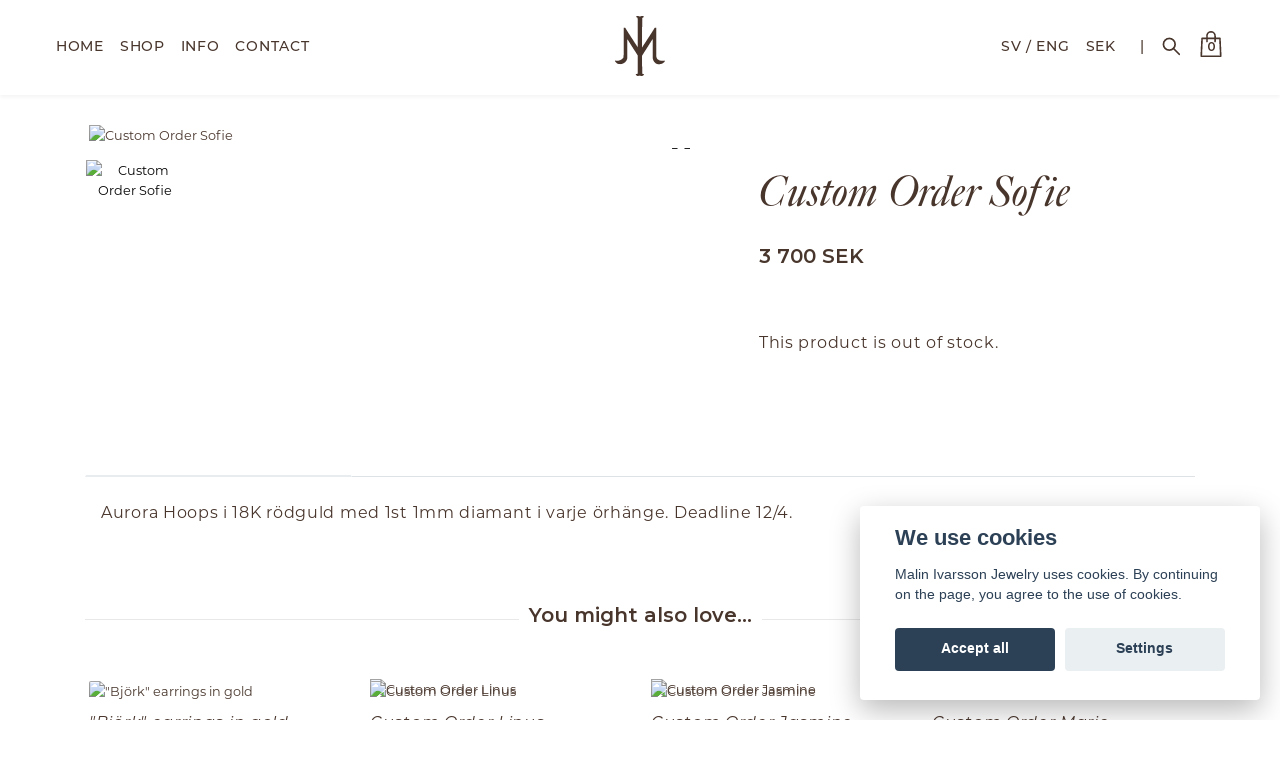

--- FILE ---
content_type: text/html; charset=utf-8
request_url: https://malinivarsson.se/all-products/products/99-custom-order-sofie
body_size: 13834
content:
<!DOCTYPE html>
<html class="no-javascript" lang="en">
<head>
<link rel="alternate" href="https://malinivarsson.se/all-products/products/99-custom-order-sofie" hreflang="en" />
<link rel="alternate" href="https://malinivarsson.se/sv/all-products/products/99-custom-order-sofie" hreflang="sv" />
<meta property="ix:host" content="cdn.quickbutik.com/images"><meta http-equiv="Content-Type" content="text/html; charset=utf-8">
<title>Custom Order Sofie - Malin Ivarsson Jewelry</title>
<meta name="author" content="Quickbutik">
<meta name="description" content="Aurora Hoops i 18K rödguld med 1st 1mm diamant i varje örhänge. Deadline 12/4.">
<meta property="og:description" content="Aurora Hoops i 18K rödguld med 1st 1mm diamant i varje örhänge. Deadline 12/4.">
<meta property="og:title" content="Custom Order Sofie - Malin Ivarsson Jewelry">
<meta property="og:url" content="https://malinivarsson.se/all-products/products/99-custom-order-sofie">
<meta property="og:site_name" content="Malin Ivarsson Jewelry">
<meta property="og:type" content="website">
<meta property="og:image" content="https://cdn.quickbutik.com/images/9161d/products/65d596922de47.jpeg">
<meta property="twitter:card" content="summary">
<meta property="twitter:title" content="Malin Ivarsson Jewelry">
<meta property="twitter:description" content="Aurora Hoops i 18K rödguld med 1st 1mm diamant i varje örhänge. Deadline 12/4.">
<meta property="twitter:image" content="https://cdn.quickbutik.com/images/9161d/products/65d596922de47.jpeg">
<meta name="viewport" content="width=device-width, initial-scale=1, maximum-scale=1">
<script>document.documentElement.classList.remove('no-javascript');</script><!-- Boka Mera --><script type="text/javascript">
    window.BOKAMERA = {
    "configuration": {
        "bookMethods": [
            "contact-information",
            "login",
            "login-facebook"
        ],
        "bookLayout": "time-based",
        "timesLayout": "month",
        "listingLayout": "rows",
        "language": "sv",
        "topOffset": 0,
        "preventAutoscroll": false,
        "scrollAfterStep": 0,
        "company": "a5baa86e-aa84-4d7a-8159-139f5a6f14d1",
        "showNextAvailableTime": true,
        "hideServiceImage": false,
        "showEndTimeOnTimeslots": true,
        "darkTheme": false,
        "translations": [],
        "configuration": "showNextAvailableTime",
        "targetOrigin": "https://malinivarsson.se/",
    }
}
    </script><!-- Vendor Assets --><link rel="stylesheet" href="https://use.fontawesome.com/releases/v5.10.0/css/all.css">
<link href="https://storage.quickbutik.com/stores/9161d/templates/nova-61/css/assets.min.css?86491" rel="stylesheet">
<!-- Theme Stylesheet --><link href="https://storage.quickbutik.com/stores/9161d/templates/nova-61/css/theme-main.css?86491" rel="stylesheet">
<link href="https://storage.quickbutik.com/stores/9161d/templates/nova-61/css/theme-sub.css?86491" rel="stylesheet">
<link href="https://storage.quickbutik.com/stores/9161d/templates/nova-61/css/custom.css?86491" rel="stylesheet">
<!-- Google Fonts --><link href="//fonts.googleapis.com/css?family=Montserrat:400,600%7C" rel="stylesheet" type="text/css"  media="all" /><!-- Adobe fonts --><link rel="stylesheet" href="https://use.typekit.net/zmf5ztu.css">
<!-- Favicon--><link rel="icon" type="image/png" href="https://cdn.quickbutik.com/images/9161d/templates/nova-61/assets/favicon.png?s=86491&auto=format">
<link rel="canonical" href="https://malinivarsson.se/all-products/products/99-custom-order-sofie">
<!-- Tweaks for older IEs--><!--[if lt IE 9]>
      <script src="https://oss.maxcdn.com/html5shiv/3.7.3/html5shiv.min.js"></script>
      <script src="https://oss.maxcdn.com/respond/1.4.2/respond.min.js"></script
    ><![endif]--><style>.hide { display: none; }</style>
<script type="text/javascript" defer>document.addEventListener('DOMContentLoaded', () => {
    document.body.setAttribute('data-qb-page', 'product');
});</script><script src="/assets/shopassets/cookieconsent/cookieconsent.js?v=230"></script>
<style>
    html.force--consent,
    html.force--consent body{
        height: auto!important;
        width: 100vw!important;
    }
</style>

    <script type="text/javascript">
    var qb_cookieconsent = initCookieConsent();
    var qb_cookieconsent_blocks = [{"title":"We use cookies","description":"Malin Ivarsson Jewelry uses cookies. By continuing on the page, you agree to the use of cookies."},{"title":"Necessary cookies *","description":"These cookies are necessary for the store to function properly and cannot be turned off. They are used in order for functionality such as the shopping cart and creating an account to work properly.","toggle":{"value":"basic","enabled":true,"readonly":true}}];
</script>
</head>
<body>
 
    <header class="header">
<!-- Section: Top Bar-->
<div class="top-bar py-1 d-none text-sm">
  <div class="container">
    <div class="row align-items-center">
      <div class="col-12 col-lg-auto">

        <ul class="row mb-0 justify-content-center justify-content-lg-start list-unstyled">

          <!-- Component: Language Dropdown-->
          <li class="list-inline-item col-auto m-0 p-0">
            <div class="dropdown px-3">
              <a id="langsDropdown" href="#" data-toggle="dropdown" data-display="static" aria-haspopup="true"
                aria-expanded="false" class="dropdown-toggle topbar-link">
                <img class="svg-icon navbar-icon w-auto" src="/assets/shopassets/flags/24/en.png" alt="English" />
              </a>

              <div aria-labelledby="langsDropdown" class="dropdown-menu dropdown-menu-left">
                <a href="https://malinivarsson.se/all-products/products/99-custom-order-sofie" class="dropdown-item">
                  <img class="svg-icon navbar-icon w-auto" src="/assets/shopassets/flags/24/en.png"
                    alt="en Flag" />
                  English
                </a>
                <a href="https://malinivarsson.se/sv/all-products/products/99-custom-order-sofie" class="dropdown-item">
                  <img class="svg-icon navbar-icon w-auto" src="/assets/shopassets/flags/24/sv.png"
                    alt="sv Flag" />
                  Svenska
                </a>
              </div>

            </div>
          </li>

          <!-- Component: Tax Dropdown-->


          <!-- Currency Dropdown-->
          <li class="list-inline-item col-auto">
            <div class="dropdown px-3 ml-0">
              <a id="currencyDropdown" href="#" data-toggle="dropdown" data-display="static" aria-haspopup="true"
                aria-expanded="false" class="dropdown-toggle topbar-link">
                SEK
              </a>
              <div class="dropdown-menu dropdown-menu-left">
                <a href="https://malinivarsson.se/all-products/products/99-custom-order-sofie?currency=DKK" class="dropdown-item">DKK</a>
                <a href="https://malinivarsson.se/all-products/products/99-custom-order-sofie?currency=EUR" class="dropdown-item">EUR</a>
                <a href="https://malinivarsson.se/all-products/products/99-custom-order-sofie?currency=GBP" class="dropdown-item">GBP</a>
                <a href="https://malinivarsson.se/all-products/products/99-custom-order-sofie?currency=NOK" class="dropdown-item">NOK</a>
                <a href="https://malinivarsson.se/all-products/products/99-custom-order-sofie?currency=USD" class="dropdown-item">USD</a>
                <a href="https://malinivarsson.se/all-products/products/99-custom-order-sofie?currency=SEK" class="dropdown-item">SEK</a>
              </div>
            </div>
          </li>

        </ul>

      </div>
      
      
      <!-- Component: Top information -->

    </div>
  </div>
</div>
<!-- /Section: Top Bar -->

<!-- Section: Header variant -->
<!-- Section: Main Header -->
<nav class="navbar-expand-lg py-0 fixed-top navbar-custom">
  <div class="container-fluid">
    <div class="row">
      <div class="navbar col-12 justify-content-between py-0 px-md-5">
        <div class="list-inline-item order-0 d-lg-none col p-0">
          <a href="#" data-toggle="modal" data-target="#sidebarLeft" class="text-white">
            <svg class="svg-icon header_textcolor mainmenu-icon">
              <use xlink:href="#menu-hamburger-1"></use>
            </svg>
          </a>
        </div>
        <ul class="order-2 col-lg-5 col-md-4 mainmenu_font_size navbar-nav d-none d-lg-flex py-2 flex-wrap justify-content-left px-0 lh-1-5">
         <li class="nav-item">
             <a data-path="/" class="nav-link">HOME</a>
         </li>
          <li class="nav-item dropdown" id="shop">
            <a data-path="/all-products" class="nav-link">SHOP</a>
              <div class="mega-dropdown">
                  <div class="row mega-dropdown-inner">
                    <div class="col-2 shop-subcat pt-3 pr-0">
                        <div class="d-flex flex-column" style="margin-bottom: 2.5rem;">
                            <h6>RINGS</h6>
                            <a data-path="/rings">All</a>
                            <a data-path="/rings/plain-rings">Plain Rings</a>
                            <a data-path="/rings/gemstone-rings">Gemstone Rings</a>
                            <a data-path="/all-products/for-him">For Him</a>
                        </div>
                        <div class="d-flex flex-column" style="margin-bottom: 2.5rem;">
                            <h6>JEWELRY</h6>
                            <a data-path="/all-products">All</a>
                            <a data-path="/rings">Rings</a>
                            <a data-path="/all-products/earrings">Earrings</a>
                            <a data-path="/all-products/necklaces">Necklaces</a>
                            <a data-path="/all-products/bracelets">Bracelets</a>
                        </div>
                        <div class="d-flex flex-column" style="margin-bottom: 2.5rem;">
                            <h6>COLLECTIONS</h6>
                            <a data-path="/all-products/gift-guide">Gift guide</a>
                            <a data-path="/all-products/nordic-treasures">Nordic treasures</a>
                        </div>
                    </div>
                    <div class="col-3 shop-subcat pt-3">
                        <div class="d-flex flex-column subcat-group" style="margin-bottom: 2.5rem;">
                            <h6>TRY AT HOME</h6>
                            <a data-path="/try-at-home-kits/ring-sizer">Ring sizer</a>
                            <a data-path="/try-at-home-kits/try-at-home-kit">Ring kit</a>
                            <a data-path="/try-at-home-kits/rent-a-proposal-ring">Proposal ring</a>
                        </div>
                        <div class="d-flex flex-column subcat-group" style="margin-bottom: 2.5rem;">
                            <h6>STORAGE</h6>
                            <a data-path="/all-products/jewelry-storage">All</a> 
                            <a data-path="/all-products/jewelry-storage">Ceramics</a> 
                            <a data-path="/all-products/jewelry-storage/the-jewelry-box">Jewelry Box</a>
                        </div>
                        <div class="d-flex flex-column subcat-group" style="margin-bottom: 2.5rem;">
                            <h6>JEWELRY CARE</h6>
                            <a data-path="/all-products/gift-guide/jewelry-care-kit">Our care kit</a> 
                        </div>
                    </div>
                    <div class="col-7 mt-5 d-flex justify-content-end" style="padding-right: 8px; height: fit-content;">
                        <div class="dropdown-images">
                            <img 
                                src="https://s3.eu-west-1.amazonaws.com/storage.quickbutik.com/stores/9161d/files/nav-image-shop-jewelry.jpg" 
                                alt="Jewelry"
                                class="dropdown-img"
                            >
                            <div class="dropdown-overlay"></div>
                            <a data-path="/all-products" class="cta-btn-white dropdown-cta">explore jewelry</a>
                        </div>
                    </div>
                </div>
            </div>
          </li>
          <li class="nav-item dropdown" id="info">
            <a data-path="/info" class="nav-link">INFO</a>
              <div class="mega-dropdown">
                  <div class="row mega-dropdown-inner">
                    <div class="col-2 shop-subcat pt-3">
                        <div class="d-flex flex-column" style="margin-bottom: 2.5rem;">
                            <h6>THE BRAND</h6>
                            <a data-path="/info/about-malin">About Malin</a>
                            <a data-path="/info/sustainability">Sustainability</a>
                        </div>
                        <div class="d-flex flex-column" style="margin-bottom: 2.5rem;">
                            <h6>LEARN & EXPLORE</h6>
                            <a data-path="/info/ring-guide">Ring styles</a>
                            <a data-path="/info/metals">Metals</a>
                            <a data-path="/info/gemstones">Gemstones</a>
                        </div>
                        <div class="d-flex flex-column" style="margin-bottom: 2.5rem;">
                            <h6>CUSTOM ORDER</h6>
                            <a data-path="/info/custom-order">The process</a>
                        </div>
                    </div>
                    <div class="col-3 shop-subcat pt-3">
                        <div class="d-flex flex-column subcat-group" style="margin-bottom: 2.5rem;">
                            <h6>GUIDANCE</h6>
                            <a data-path="/info/proposal-guide">Engagement guide</a>
                            <a data-path="/info/jewelry-care">Jewelry care</a>
                        </div>
                    </div>
                    <div class="col-7 mt-5 d-flex justify-content-end" style="padding-right: 8px; height: fit-content;">
                        <div class="dropdown-images">
                            <img 
                                src="https://s3.eu-west-1.amazonaws.com/storage.quickbutik.com/stores/9161d/files/nav-image-info-rings.jpg" 
                                alt="rings"
                                class="dropdown-img"
                            >
                            <div class="dropdown-overlay"></div>
                            <a data-path="/info/custom-order" class="cta-btn-white dropdown-cta">custom jewelry</a>
                        </div>
                    </div>
            </div>
          </li>
          <li class="nav-item">
             <a data-path="/contact" class="nav-link">CONTACT</a>
          </li>
        </ul>
      </li>
    </ul>
        <div class="col order-1 order-lg-2 text-center">
          <a href="https://malinivarsson.se" title="Malin Ivarsson Jewelry" class="navbar-brand text-center text-md-left py-3 px-0">
              <svg xmlns="http://www.w3.org/2000/svg" data-name="Layer 1" aria-hidden="true" fill="currentColor" viewBox="0 0 1586.25 1873.93" class="img-logo svg-logo"><path d="M669.1 1841.52c-11.58-19.71-11.79-39.93-1.5-33.55 26.4 16.37 55.72-4 52.25-24.26-1.34-7.87 3.81-133.7 3.84-279.97l.08-265.95-31.46-50.49c-17.29-27.78-37.53-59.59-44.98-70.69-49.14-73.3-135.71-206.8-174.65-269.33-30.54-49.05-81.5-126.16-85.65-126.16-2.81 0 1.42 144.61.42 302.43 0 0 .3 262.35.23 285.89-.03 23.53-14.56 71.43-36.09 99.3-30.9 40.02-76.06 72.83-124.82 86.18-50.26 13.75-109.42 12.51-155.96-10.94-32.42-16.33-70.28-67.15-70.79-82.79-.72-22.52 19.03-1.56 42.38-1.1 13.7.27 62.93.14 92.11-9.97 45.54-15.79 104.24-47.27 122.58-76.74 18.12-29.12 13.84-58.21 16.83-89.05 2.99-30.84 1.75-442.42 1.75-442.42-1.17-379.41-1.39-414.31-1.39-414.31l49.66-.74c19.53 32.68 78.52 129.08 192.59 301.35l207.41 313.23-.23-447.71c-.17-303.9-2.38-453.88-6.94-466.92-7.18-20.62-21.64-31.37-42.21-31.37-18.81 0-15.65-10.83 7.35-25.18 22.42-13.99 55.34-13.69 89.96.83 17.03 7.13 23.32 7.13 40.33 0 34.63-14.51 67.56-14.82 89.97-.83 23 14.34 26.16 25.18 7.35 25.18-20.57 0-35.03 10.74-42.21 31.37-4.55 13.04-6.79 163.01-6.94 466.92l-.23 447.71 207.4-313.23c113.51-171.42 179.39-277.4 192.95-301.21l45.81.59s1.04 48.2 2.09 414.31c0 0 1.59 428.91 1.74 442.42.17 13.52-1.21 49.04 11.66 86.39 11.45 33.23 53.38 59.95 89.13 75.24 38.45 16.46 105.68 14.09 124.76 13.49 22.66-.7 50.57-11.96 50.57 1.73 0 15.64-43.12 60.31-71.97 76.54-53.53 30.12-125.93 37.38-184.89 18.38-43.66-14.07-78.5-52.39-103.22-91.05-17.42-27.23-26.84-60.62-27.78-92.92-1.02-34.67-1.02-16.26.03-69.38 1.07-53.13-1.85-219.21-1.85-219.21-1.01-157.82 2.49-301.7-.32-301.7-4.14 0-54.36 76.38-84.9 125.43-38.94 62.53-125.51 196.03-174.65 269.33-7.46 11.1-27.69 42.91-44.99 70.69l-31.46 50.49.08 265.95c.03 146.27 3.74 271.98 3.84 279.97.35 29.7 38.04 41.87 50.03 26.47 10.5-13.45 6.15 13.11 4.4 19.56-4.05 14.92-17.64 27.46-31.7 33.9-23.34 10.69-52.94 15.09-76.96 3.12-11.38-5.67-17.61-6.32-38.11-1.42-31.47 7.52-56.64 12.16-75.36 1.33-7.38-4.27-18.09-9.28-27.42-25.15h.05Z" style="fill: white;"/></svg>
          </a>
        </div>
        
        <ul class="list-inline order-2 order-lg-3 mb-0 text-right col col-lg-5 p-0 d-flex align-items-center justify-content-end">
        <!-- Component: Language Dropdown-->
        <li class="list-inline-item col-auto d-none d-lg-block d-xl-block m-0 p-0">
            <div class="dropdown px-0 ml-0">
              <a id="langsDropdown" href="#" data-toggle="dropdown" data-display="static" aria-haspopup="true"
                aria-expanded="false" class="topbar-link nav-link replace-lang-title">
                English
              </a>
              <div aria-labelledby="langsDropdown" class="dropdown-menu lang-drop-down">
                <hr>
                <a href="https://malinivarsson.se/all-products/products/99-custom-order-sofie" class="dropdown-item nav-link">
                  English
                </a>
<hr>
                <a href="https://malinivarsson.se/sv/all-products/products/99-custom-order-sofie" class="dropdown-item nav-link">
                  Svenska
                </a>
              </div>
            </div>
          </li>
        <!-- Component: Language Dropdown End -->
        <!-- Currency Dropdown-->
          <li class="list-inline-item d-none d-lg-block d-xl-block">
            <div class="dropdown">
              <a id="currencyDropdown" href="#" data-toggle="dropdown" data-display="static" aria-haspopup="true"
                aria-expanded="false" class="topbar-link nav-link">
                SEK
              </a>
              <div class="dropdown-menu cur-drop-down">
                <hr>
                <a href="https://malinivarsson.se/all-products/products/99-custom-order-sofie?currency=DKK" class="dropdown-item nav-link">DKK</a>
                <hr>
                <a href="https://malinivarsson.se/all-products/products/99-custom-order-sofie?currency=EUR" class="dropdown-item nav-link">EUR</a>
                <hr>
                <a href="https://malinivarsson.se/all-products/products/99-custom-order-sofie?currency=GBP" class="dropdown-item nav-link">GBP</a>
                <hr>
                <a href="https://malinivarsson.se/all-products/products/99-custom-order-sofie?currency=NOK" class="dropdown-item nav-link">NOK</a>
                <hr>
                <a href="https://malinivarsson.se/all-products/products/99-custom-order-sofie?currency=USD" class="dropdown-item nav-link">USD</a>
                <hr>
                <a href="https://malinivarsson.se/all-products/products/99-custom-order-sofie?currency=SEK" class="dropdown-item nav-link">SEK</a>
              </div>
            </div>
          </li>
        <!-- End Currency Dropdown-->
          <span class="text-white nav-link d-none d-lg-block">|</span>
          <li class="d-none d-lg-block nav-link">
            <a href="javascript:void(0)" id="headertwo_searchicon" class="p-0 d-flex align-items-center color-text-base header-textcolor">
              <svg class="svg-icon text-white" style="height: 22px; width: 22px; stroke-width: 5;">
                <use xlink:href="#search-1"></use>
              </svg>
            </a>
          </li>
           <li class="nav-link cart-icon-mobile">
            <a href="#" data-toggle="modal" data-target="#sidebarCart"
              class="position-relative text-hover-primary align-items-center qs-cart-view" style="top: -1px;">
              <div class="text-center position-relative">
                  <div class="navbar-icon-badge icon-count-inside primary-bg basket-count-items text-white">0</div>
                  <svg class="svg-icon mainmenu-icon text-white">
                    <use xlink:href="#shopping-bag-1"></use>
                  </svg>
              
              <span class="d-none d-sm-inline text-white cart-count"></span>
            </div>
            </a>
          </li>
          
        </ul>
          
      </div>
        <form action="/shop/search" id="headertwo_searchinput" method="get"
          class="order-lg-1 my-lg-0 flex-grow-1 col-4 top-searchbar-variation3 mw-100 text-center mx-auto px-5 pb-4" style="display: none; background: white;">
          <div class="search-wrapper input-group">
            <input type="text" name="s" placeholder="Search" aria-label="Search"
              aria-describedby="button-search-desktop" class="form-control pl-3 border-0" />
            <div class="input-group-append ml-0">
              <button id="button-search-desktop" type="submit" class="btn py-0 btn-underlined border-0 color-text-base header-textcolor">
                Search
              </button>
            </div>
          </div>
        </form>
    </div>
    
  </div>
</nav>
<!-- /Section: Main Header -->
<!-- Section: Header variant -->

<!-- Section: Main Menu -->
<div id="sidebarLeft" tabindex="-1" role="dialog" aria-hidden="true" class="modal fade modal-left">
  <div role="document" class="modal-dialog">
    <div class="modal-content border-0">
      <div class="modal-header pb-0 pt-4 border-0 d-block">
      <div class="modal-logo"></div>
        <div class="row">
        <form action="/shop/search" method="get" class="col d-lg-flex w-100 my-lg-0 mb-2 pt-2">
          <div class="search-wrapper input-group">
            <input type="text" name="s" placeholder="Search" aria-label="Search"
              aria-describedby="button-search" class="form-control pl-3 border-0 mobile-search" />
            <div class="input-group-append ml-0">
              <button id="button-search" type="submit" class="btn py-0 btn-underlined border-0">
                <svg class="svg-icon navbar-icon">
                  <use xlink:href="#search-1"></use>
                </svg>
              </button>
            </div>
          </div>
        </form>
        <button type="button" data-dismiss="modal" aria-label="Close" class="close col-auto close-rotate p-0 m-0">
          <svg class="svg-icon w-3rem h-3rem svg-icon-light align-middle">
            <use xlink:href="#close-1"></use>
          </svg>
        </button>
        </div>
      </div>
      <div class="modal-body pt-1">
        <div class="px-2 pb-5">
          <ul class="nav flex-column mb-5 mobile-nav-item">
            <li class="nav-item ">
              <a href="/" title="HOME" class="nav-link mobile-nav-link pl-0">HOME</a>
            </li>



            <li class="nav-item dropdown">

              <a href="/all-products" data-toggle="collapse" data-target="#cat22" aria-haspopup="true"
                aria-expanded="false"
                class="nav-link mobile-nav-link pl-0 mobile-dropdown-toggle dropdown-toggle">SHOP</a>

              <div id="cat22" class="collapse">
                <ul class="nav flex-column ml-3">
                  <li class="nav-item">
                    <a href="/all-products" class="nav-link mobile-nav-link pl-0  mobile-nav-dropdown-item">ALL PRODUCTS</a>
                  </li>

                  <li class="nav-item">
                    <a href="/all-products/gift-guide" class="nav-link mobile-nav-link pl-0  mobile-nav-dropdown-item">GIFT GUIDE</a>
                  </li>

                  <li class="nav-item">
                    <a href="/try-at-home-kits" class="nav-link mobile-nav-link pl-0  mobile-nav-dropdown-item">TRY AT HOME</a>
                  </li>

                  <li class="nav-item">
                    <a href="/rings" class="nav-link mobile-nav-link pl-0  mobile-nav-dropdown-item">ALL RINGS</a>
                  </li>

                  <li class="nav-item">
                    <a href="/rings/gemstone-rings" class="nav-link mobile-nav-link pl-0  mobile-nav-dropdown-item">GEMSTONE RINGS</a>
                  </li>

                  <li class="nav-item">
                    <a href="/rings/plain-rings" class="nav-link mobile-nav-link pl-0  mobile-nav-dropdown-item">PLAIN RINGS</a>
                  </li>

                  <li class="nav-item">
                    <a href="/all-products/earrings" class="nav-link mobile-nav-link pl-0  mobile-nav-dropdown-item">EARRINGS</a>
                  </li>

                  <li class="nav-item">
                    <a href="/all-products/necklaces" class="nav-link mobile-nav-link pl-0  mobile-nav-dropdown-item">NECKLACES</a>
                  </li>

                  <li class="nav-item">
                    <a href="/all-products/bracelets" class="nav-link mobile-nav-link pl-0  mobile-nav-dropdown-item">BRACELETS</a>
                  </li>

                  <li class="nav-item">
                    <a href="/all-products/jewelry-storage" class="nav-link mobile-nav-link pl-0  mobile-nav-dropdown-item">JEWELRY STORAGE</a>
                  </li>

                  <li class="nav-item">
                    <a href="/all-products/nordic-treasures" class="nav-link mobile-nav-link pl-0  mobile-nav-dropdown-item">NORDIC TREASURES</a>
                  </li>

                  <li class="nav-item">
                    <a href="/all-products/for-him" class="nav-link mobile-nav-link pl-0  mobile-nav-dropdown-item">For Him</a>
                  </li>


                </ul>
              </div>
            </li>



            <li class="nav-item dropdown">

              <a href="/sidor/info" data-toggle="collapse" data-target="#cat65" aria-haspopup="true"
                aria-expanded="false"
                class="nav-link mobile-nav-link pl-0 mobile-dropdown-toggle dropdown-toggle">INFO</a>

              <div id="cat65" class="collapse">
                <ul class="nav flex-column ml-3">
                  <li class="nav-item">
                    <a href="/sidor/info" class="nav-link mobile-nav-link pl-0  mobile-nav-dropdown-item">INFO</a>
                  </li>

                  <li class="nav-item">
                    <a href="/sidor/about-malin" class="nav-link mobile-nav-link pl-0  mobile-nav-dropdown-item">ABOUT MALIN</a>
                  </li>

                  <li class="nav-item">
                    <a href="/sidor/proposal-guide" class="nav-link mobile-nav-link pl-0  mobile-nav-dropdown-item">PROPOSAL GUIDE</a>
                  </li>

                  <li class="nav-item">
                    <a href="/sidor/choose-the-right-gemstone" class="nav-link mobile-nav-link pl-0  mobile-nav-dropdown-item">GEMSTONES</a>
                  </li>

                  <li class="nav-item">
                    <a href="/sidor/choose-the-right-ring" class="nav-link mobile-nav-link pl-0  mobile-nav-dropdown-item">RING MODELS</a>
                  </li>

                  <li class="nav-item">
                    <a href="/sidor/choose-the-right-metal" class="nav-link mobile-nav-link pl-0  mobile-nav-dropdown-item">METALS</a>
                  </li>

                  <li class="nav-item">
                    <a href="/sidor/jewelry-care" class="nav-link mobile-nav-link pl-0  mobile-nav-dropdown-item">JEWELRY CARE</a>
                  </li>

                  <li class="nav-item">
                    <a href="/sidor/custom-order" class="nav-link mobile-nav-link pl-0  mobile-nav-dropdown-item">CUSTOM ORDER</a>
                  </li>

                  <li class="nav-item">
                    <a href="/sidor/sustainability" class="nav-link mobile-nav-link pl-0  mobile-nav-dropdown-item">SUSTAINABILITY</a>
                  </li>

                  <li class="nav-item">
                    <a href="/sidor/terms-conditions" class="nav-link mobile-nav-link pl-0  mobile-nav-dropdown-item">TERMS &amp; CONDITIONS</a>
                  </li>


                </ul>
              </div>
            </li>


            <li class="nav-item ">
              <a href="/contact" title="CONTACT" class="nav-link mobile-nav-link pl-0">CONTACT</a>
            </li>


            <!-- CURRENCY & LANGUAGES -->
            <!-- Component: Language Dropdown-->
            <li class="nav-item dropdown">
                <div class="dropdown">
                    <a id="langsDropdown" href="#" data-toggle="dropdown" data-display="static" aria-haspopup="true"
                aria-expanded="false" class="nav-link mobile-nav-link pl-0 mobile-dropdown-toggle dropdown-toggle collapsed" style="text-transform: uppercase;">
                        
                        <span>SWE / ENG</span>
                        
                    </a>
                    <div class="dropdown-menu s-nav-dropdown-menu">
                        <a href="https://malinivarsson.se/all-products/products/99-custom-order-sofie" class="dropdown-item" style="text-transform: lowercase; padding-top: 15px; padding-bottom: 15px;">English</a>
                        <div class="dropdown-divider ml-3 my-0"></div>
                        <a href="https://malinivarsson.se/sv/all-products/products/99-custom-order-sofie" class="dropdown-item" style="text-transform: lowercase; padding-top: 15px; padding-bottom: 15px;">Svenska</a>
                        <div class="dropdown-divider ml-3 my-0"></div>
                    </div>
                </div>  
            </li>
            <!-- Component: End Language Dropdown-->
            <!-- Currency Dropdown-->
            <li class="nav-item dropdown">
                <div class="dropdown">
                    <a id="currencyDropdown" href="#" data-toggle="dropdown" data-display="static" aria-haspopup="true"
                aria-expanded="false" class="nav-link mobile-nav-link pl-0 mobile-dropdown-toggle dropdown-toggle collapsed" style="text-transform: uppercase;">
                        SEK
                    </a>
                    <div class="dropdown-menu s-nav-dropdown-menu">
                        <a href="https://malinivarsson.se/all-products/products/99-custom-order-sofie?currency=DKK" class="dropdown-item " style="text-transform: lowercase; padding-top: 15px; padding-bottom: 15px;">DKK</a>
                        <div class="dropdown-divider ml-3 my-0"></div>
                        <a href="https://malinivarsson.se/all-products/products/99-custom-order-sofie?currency=EUR" class="dropdown-item " style="text-transform: lowercase; padding-top: 15px; padding-bottom: 15px;">EUR</a>
                        <div class="dropdown-divider ml-3 my-0"></div>
                        <a href="https://malinivarsson.se/all-products/products/99-custom-order-sofie?currency=GBP" class="dropdown-item " style="text-transform: lowercase; padding-top: 15px; padding-bottom: 15px;">GBP</a>
                        <div class="dropdown-divider ml-3 my-0"></div>
                        <a href="https://malinivarsson.se/all-products/products/99-custom-order-sofie?currency=NOK" class="dropdown-item " style="text-transform: lowercase; padding-top: 15px; padding-bottom: 15px;">NOK</a>
                        <div class="dropdown-divider ml-3 my-0"></div>
                        <a href="https://malinivarsson.se/all-products/products/99-custom-order-sofie?currency=USD" class="dropdown-item " style="text-transform: lowercase; padding-top: 15px; padding-bottom: 15px;">USD</a>
                        <div class="dropdown-divider ml-3 my-0"></div>
                        <a href="https://malinivarsson.se/all-products/products/99-custom-order-sofie?currency=SEK" class="dropdown-item " style="text-transform: lowercase; padding-top: 15px; padding-bottom: 15px;">SEK</a>
                        <div class="dropdown-divider ml-3 my-0"></div>
                    </div>
                </div>  
            </li>
            <div class="dropdown-divider p-0 m-0 d-none"></div>
            <!-- End Currency Dropdown-->


          </ul>
        </div>
      </div>
    </div>
  </div>
</div>
<!-- /Section: Main Menu -->
</header><!-- Sidebar Cart Modal-->
<div id="sidebarCart" tabindex="-1" role="dialog" class="modal fade modal-right cart-sidebar">
  <div role="document" class="modal-dialog">
    <div class="modal-content sidebar-cart-content">
      <div class="modal-header pb-0 border-0">
        <h2 class="ml-3 pt-2 color-text-base m-0">Cart</h2>
        <button type="button" data-dismiss="modal" aria-label="Close"
          class="close modal-close close-rotate">
          <svg class="svg-icon w-3rem h-3rem svg-icon-light align-middle">
            <use xlink:href="#close-1"></use>
          </svg>
        </button>
      </div>
      <div class="modal-body sidebar-cart-body">
        <!-- Empty cart snippet-->
        <!-- In case of empty cart - display this snippet + remove .d-none-->
        <div class="qs-cart-empty  text-center mb-5">
          <svg class="svg-icon w-3rem h-3rem svg-icon-light mb-4 opacity-7">
            <use xlink:href="#retail-bag-1"></use>
          </svg>
          <p>Your cart is empty, but doesn't have to be..</p>
        </div>

        <!-- Empty cart snippet end-->
        <div class="sidebar-cart-product-wrapper qs-cart-update">

          <div id="cartitem-clone" class="navbar-cart-product clone hide">
            <input type="hidden" class="navbar-cart-product-id" value="" />
            <div class="d-flex">
              <a class="navbar-cart-product-url pr-3" href="#">
                <img src="#" alt="" class="navbar-cart-product-image img-fluid"/>
              </a>
              <div class="flex-grow-1 pr-lg-2 d-flex align-items-start flex-column" style="min-height: 135px;">
                <a href="#" class="navbar-cart-product-link color-text-base link-animated" style="font-size: 16px; line-height: 24px; font-weight: 600;"></a>   
                <strong class="navbar-cart-product-price product-price d-block text-sm" style=" font-weight: 400; font-size: 14px;"></strong>
                <div class="d-flex align-self-end max-w-100px mt-auto">
                  <div class="btn btn-items btn-items-decrease text-center" style="color: #48352c; font-weight: 100;">-</div>
                  <input type="text" value="1" class="s-cart-qty navbar-cart-product-qty form-control text-center input-items" style="font-size: 14px!important; margin-top: 5px; width: 45px;"/>
                  <div class="btn btn-items btn-items-increase text-center" style="font-size: 20px; margin-top: 5px; margin-left:1px; color: #48352c; font-weight: 100;">+</div>
                </div>
              </div>
              <button class="qs-cart-delete btn align-self-end p-1" data-pid="">
                <svg class="svg-icon sidebar-cart-icon color-text-base opacity-7">
                  <use xlink:href="#bin-1"></use>
                </svg>
              </button>
            </div>
          </div>
          

        </div>
      </div>
      <div class="modal-footer sidebar-cart-footer shadow color-text-base px-4 px-md-5">
        <div class="w-100">
          <h5 class="mb-3 px-1 mb-lg-4" style="font-family: 'montserrat', sans; font-weight: 700; letter-spacing: 0px;">
            Total: 
            <span
              class="float-right navbar-cart-totals">0.00 SEK</span>
        </h5>   
        <a href="/cart/index" title="Checkout" class="w-100">
            <button style="border-radius: 20px!important;" class="btn-height-large navbar-checkout-btn border-50 mb-2 mb-lg-4 btn btn-dark btn-block disabled">Checkout</button>
        </a>
        <a href="#" data-dismiss="modal" class="btn btn-block color-text-base">Continue Shopping</a>

        </div>
      </div>
    </div>
  </div>
</div><!-- Main Product Detail Content -->
<article id="product" class="container py-0 py-lg-4" style="margin-top: 95px;" itemscope itemtype="http://schema.org/Product">
    <div class="row">
      <div class="col-lg-7 order-1">
        <div class="detail-carousel">
          <div id="detailSlider" class="swiper-container detail-slider photoswipe-gallery">
            <!-- Additional required wrapper-->
            <div class="swiper-wrapper">

              <!-- Slides-->
              <div class="p-1 swiper-slide qs-product-image2445" data-thumb="https://cdn.quickbutik.com/images/9161d/products/65d596922de47.jpeg">
                <a href="https://cdn.quickbutik.com/images/9161d/products/65d596922de47.jpeg"
                  data-caption="Custom Order Sofie"
                  data-toggle="photoswipe" data-width="1200" data-height="1200" class="btn btn-photoswipe">
                  <svg class="svg-icon svg-icon-heavy">
                    <use xlink:href="#expand-1"></use>
                  </svg></a>
                <div 
                  data-image="https://cdn.quickbutik.com/images/9161d/products/65d596922de47.jpeg?auto=format">
                  <img src="https://cdn.quickbutik.com/images/9161d/products/65d596922de47.jpeg?auto=format"
                    alt="Custom Order Sofie"
                    class="productpage-image img-fluid w-100" />
                </div>
              </div>
            </div>
          </div>

          <meta itemprop="image" content="https://cdn.quickbutik.com/images/9161d/products/65d596922de47.jpeg">
        </div>
        <div data-swiper="#detailSlider" class="swiper-thumbs">
          <button class="swiper-thumb-item detail-thumb-item mb-3 active qs-product-image2445"
            data-thumb="https://cdn.quickbutik.com/images/9161d/products/65d596922de47.jpeg">
            <img src="https://cdn.quickbutik.com/images/9161d/products/65d596922de47.jpeg?auto=format"
              alt="Custom Order Sofie" class="img-fluid productpage-image" />
          </button>
        </div>
      </div>

      <div class="col-lg-5 pl-lg-4 pt-lg-4 order-2">
      <h2 pt-3"itemprop="name"">Custom Order Sofie</h2>

        <div class="d-flex flex-column flex-sm-row align-items-sm-center justify-content-sm-between mb-4">
          <ul class="list-inline mb-2 mb-sm-0">
            <li class="list-inline-item h5 mb-0 product-price qs-product-price w-100" style="font-family: 'Montserrat', sans-serif; font-weight: 600;">
             3 700 SEK</li>
          </ul>

          <div itemprop="offers" itemscope itemtype="http://schema.org/Offer">
            <meta itemprop="price" content="3700">

            <meta itemprop="itemCondition" content="http://schema.org/NewCondition">
            <meta itemprop="priceCurrency" content="SEK">
            <link itemprop="availability"
              href="http://schema.org/OutOfStock">
            <meta itemprop="url" content="https://malinivarsson.se/all-products/products/99-custom-order-sofie">
          </div>

          <meta itemprop="sku" content="1414">



        </div>

        <div class="product_description product-description-wrapper">


        </div>

        <div class="text-soldout">
          <p><br></p><p>This product is out of stock.</p>
        </div>




        

      </div>
    </div>
    
    <!-- Product Description & Reviews -->
    <section class="mt-lg-5">
      <div class="container-fluid px-0">
        <ul role="tablist" class="nav nav-tabs flex-sm-row">
          <li class="nav-item">
            <span
              data-toggle="tab" href="#description" role="tab"
              class="nav-link detail-nav-link " style="font-size: 1rem;">
              About the product
            </span>
          </li>
        </ul>
        <div class="tab-content py-4">
          <div id="description" role="tabpanel" class="tab-pane fade show active px-3">
            <div class="row">
              <div class="col" itemprop="description" content="Aurora Hoops i 18K rödguld med 1st 1mm diamant i varje örhänge. Deadline 12/4.">
                <p>Aurora Hoops i 18K rödguld med 1st 1mm diamant i varje örhänge. Deadline 12/4.</p>
              </div>
            </div>
          </div>
          <div id="reviews" role="tabpanel" class="tab-pane fade">
            <div class="row mb-5">
              <div class="col">
                <div id="share"></div>
              </div>
            </div>
          </div>
        </div>
      </div>
    </section>
  </article>











<div class="container">
  <hr data-content="You might also love..." style="font-weight: bold; font-size: 20px;" class="mt-3 hr-text text-lg color-text-base" />
</div>

<div data-aos="fade-up" data-aos-delay="0">
  <section class="py-4 undefined">
    <div class="container">
      <div class="position-relative">
        <!-- Similar Items Slider-->
        <div class="swiper-container similar-slider">
          <div class="swiper-wrapper pb-5">
            
            <!-- similar item slide-->
            <div class="p-1 swiper-slide">
              <!-- product-->
              <div>
                <div class="product">
                  <div class="product-image mb-md-3" data-pid="1933">
                    <a href="/all-products/earrings/bjork-earrings-in-gold" title="&quot;Björk&quot; earrings in gold">
                      <div class="product-swap-image product-swap-image-effect">
                        <img
                          src="https://cdn.quickbutik.com/images/9161d/products/68662622633f5.jpeg?w=250&h=250&fit=crop&auto=format"
                          alt="&quot;Björk&quot; earrings in gold"
                          class="img-fluid product-swap-image-front w-100 mw-100" />
                        <img
                          src="https://cdn.quickbutik.com/images/9161d/products/686626223e1a4.jpeg?w=250&h=250&fit=crop&auto=format"
                          alt="&quot;Björk&quot; earrings in gold" class="img-fluid product-swap-image-back w-100 mw-100" />
                      </div>
                    </a>
                  </div>

                  <div class="position-relative">
                    <h2 class="text-base" style="letter-spacing: 0.7px; line-height: 22px;"><a class="color-text-base" href="/all-products/earrings/bjork-earrings-in-gold">&quot;Björk&quot; earrings in gold</a></h2>
                    <span class="opacity-7 text-sm mr-1 text-soldout text-base">Not in stock</span>
                  </div>
                </div>
              </div>
              <!-- /product   -->
            </div>
            <!-- similar item slide-->
            <div class="p-1 swiper-slide">
              <!-- product-->
              <div>
                <div class="product">
                  <div class="product-image mb-md-3" data-pid="1953">
                    <a href="/all-products/products/67-custom-order-linus" title="Custom Order Linus">
                      <div class="product-swap-image product-swap-image-effect">
                        <img
                          src="https://cdn.quickbutik.com/images/9161d/products/68abff5f5a2c4.jpeg?w=250&h=250&fit=crop&auto=format"
                          alt="Custom Order Linus"
                          class="img-fluid product-swap-image-front w-100 mw-100" />
                        <img
                          src="https://cdn.quickbutik.com/images/9161d/products/68abff5f5a2c4.jpeg?w=250&h=250&fit=crop&auto=format"
                          alt="Custom Order Linus" class="img-fluid w-100 mw-100" />
                      </div>
                    </a>
                  </div>

                  <div class="position-relative">
                    <h2 class="text-base" style="letter-spacing: 0.7px; line-height: 22px;"><a class="color-text-base" href="/all-products/products/67-custom-order-linus">Custom Order Linus</a></h2>
                    <span class="product-price text-base">15 900 SEK</span>
                  </div>
                </div>
              </div>
              <!-- /product   -->
            </div>
            <!-- similar item slide-->
            <div class="p-1 swiper-slide">
              <!-- product-->
              <div>
                <div class="product">
                  <div class="product-image mb-md-3" data-pid="2022">
                    <a href="/all-products/products/custom-order-jamsine" title="Custom Order Jasmine">
                      <div class="product-swap-image product-swap-image-effect">
                        <img
                          src="https://cdn.quickbutik.com/images/9161d/products/6912ee1a156df.jpeg?w=250&h=250&fit=crop&auto=format"
                          alt="Custom Order Jasmine"
                          class="img-fluid product-swap-image-front w-100 mw-100" />
                        <img
                          src="https://cdn.quickbutik.com/images/9161d/products/6912ee1a156df.jpeg?w=250&h=250&fit=crop&auto=format"
                          alt="Custom Order Jasmine" class="img-fluid w-100 mw-100" />
                      </div>
                    </a>
                  </div>

                  <div class="position-relative">
                    <h2 class="text-base" style="letter-spacing: 0.7px; line-height: 22px;"><a class="color-text-base" href="/all-products/products/custom-order-jamsine">Custom Order Jasmine</a></h2>
                    <span class="product-price text-base">11 500 SEK</span>
                  </div>
                </div>
              </div>
              <!-- /product   -->
            </div>
            <!-- similar item slide-->
            <div class="p-1 swiper-slide">
              <!-- product-->
              <div>
                <div class="product">
                  <div class="product-image mb-md-3" data-pid="2112">
                    <a href="/all-products/products/24-custom-order-marie" title="Custom Order Marie">
                      <div class="product-swap-image product-swap-image-effect">
                        <img
                          src="https://cdn.quickbutik.com/images/9161d/products/69413d07ef86e.jpeg?w=250&h=250&fit=crop&auto=format"
                          alt="Custom Order Marie"
                          class="img-fluid product-swap-image-front w-100 mw-100" />
                        <img
                          src="https://cdn.quickbutik.com/images/9161d/products/69413d07ef86e.jpeg?w=250&h=250&fit=crop&auto=format"
                          alt="Custom Order Marie" class="img-fluid w-100 mw-100" />
                      </div>
                    </a>
                  </div>

                  <div class="position-relative">
                    <h2 class="text-base" style="letter-spacing: 0.7px; line-height: 22px;"><a class="color-text-base" href="/all-products/products/24-custom-order-marie">Custom Order Marie</a></h2>
                    <span class="product-price text-base">21 900 SEK</span>
                  </div>
                </div>
              </div>
              <!-- /product   -->
            </div>
          </div>
          <div class="swiper-pagination"> </div>
        </div>
        <div class="swiper-outside-nav align-with-products">
          <div class="similarPrev swiper-button-prev"></div>
          <div class="similarNext swiper-button-next"></div>
        </div>
      </div>
    </div>
  </section>
</div>
<!-- Section: Footer-->
<footer class="pt-4 pb-2">
    
  <!-- Main block - menus, subscribe form-->
  <div class="container">
                  
    <div class="row py-4">
            
       
      <div class="col-12 col-lg">
        <a data-toggle="collapse" href="#footerMenu1" aria-expanded="false" aria-controls="footerMenu1"
          class="d-lg-none block-toggler my-3">Company
          <span class="block-toggler-icon"></span>
        </a>
        <!-- Footer collapsible menu-->
        <div id="footerMenu1" class="expand-lg collapse">
          <h6 class="letter-spacing-1 mb-4 d-none d-lg-block footer-title">
            Company
          </h6>
          <ul class="list-unstyled text-sm pt-2 pt-lg-0">
            <li><ul class="list-unstyled pt-2 pt-lg-0">     <li class="mb-2">         <a class="opacity-hover-7 link-animated footer-textcolor" href="/sidor/about-malin">About Malin</a>     </li>     <li class="mb-2">         <a class="opacity-hover-7 link-animated footer-textcolor" href="/sidor/sustainability">Sustainability</a>     </li>     <li class="mb-2">         <a class="opacity-hover-7 link-animated footer-textcolor" href="/sidor/custom-order">Custom Order</a>     </li> </ul></li>
          </ul>
        </div>
      </div>
             
      <div class="col-12 col-lg">
        <a data-toggle="collapse" href="#footerMenu2" aria-expanded="false" aria-controls="footerMenu2"
          class="d-lg-none block-toggler my-3">Help<span class="block-toggler-icon"></span>
        </a>
        <!-- Footer collapsible menu-->
        <div id="footerMenu2" class="expand-lg collapse">
          <h6 class="letter-spacing-1 mb-4 d-none d-lg-block footer-title">
            Help
          </h6>
          <ul class="list-unstyled text-sm pt-2 pt-lg-0">
            <li class="mb-2">
              <a class="opacity-hover-7 link-animated footer-textcolor"
                href="/sidor/terms-conditions">Terms &amp; Conditions</a>
            </li>
            <li class="mb-2">
              <a class="opacity-hover-7 link-animated footer-textcolor"
                href="/sidor/jewelry-care">Jewelry Care</a>
            </li>
            <li class="mb-2">
              <a class="opacity-hover-7 link-animated footer-textcolor"
                href="/contact">Contact</a>
            </li>
          </ul>
        </div>
      </div>
             
      <div class="col-12 col-lg">
        <a data-toggle="collapse" href="#footerMenu3" aria-expanded="false" aria-controls="footerMenu3"
          class="d-lg-none block-toggler my-3">Social Media<span
            class="block-toggler-icon"></span></a>
        <!-- Footer collapsible menu-->
        <div id="footerMenu3" class="expand-lg collapse">
          <h6 class="letter-spacing-1 mb-4 d-none d-lg-block footer-title">
            Social Media
          </h6>
          <ul class="list-unstyled text-sm pt-2 pt-lg-0">
            <li class="mb-2">
              <a href="https://facebook.com/malinivarssonjewelry/" target="_blank"
                class="opacity-hover-7 link-animated footer-textcolor"><i class="fab fa-facebook"></i> Facebook</a>
            </li>
             
            <li class="mb-2">
              <a href="https://instagram.com/malinivarssonjewelry" target="_blank"
                class="opacity-hover-7 link-animated footer-textcolor"><i class="fab fa-instagram"></i> Instagram</a>
            </li>
                          </ul>
        </div>
      </div>
             
    </div>
    <div class="row">
      <!-- Copyright section of the footer-->
      <div class="col-12 py-4">
        <div class="row align-items-center text-sm">
          <div class="d-lg-flex col-lg-auto order-2 order-lg-1">
            <p class="mb-lg-0 text-center text-lg-left mt-3 mt-lg-0">
              &copy; 2026 Malin Ivarsson Jewelry
                        </div>

                     
          <div class="col-lg-auto order-lg-2 ml-lg-auto order-1">
            <div class="text-center text-lg-right">
              <img class="icon-payment px-2 my-2 col" src="/assets/shopassets/paylogos/payment-visa-white.svg"
                alt="Payment with Visa" />
              <img class="icon-payment px-2 my-2 col"
                src="/assets/shopassets/paylogos/payment-mastercard-white.svg"
                alt="Payment with Mastercard in white color" />
              <img class="icon-payment px-2 my-2 col"
                src="/assets/shopassets/paylogos/payment-klarna-white.svg" alt="Payment with Klarna" />
            </div>
          </div>
           
        </div>
      </div>
    </div>
  </div>
</footer>
<!-- /Section: Footer --><div tabindex="-1" role="dialog" aria-hidden="true" class="pswp">
      <div class="pswp__bg"></div>
      <div class="pswp__scroll-wrap">
        <div class="pswp__container">
          <div class="pswp__item"></div>
          <div class="pswp__item"></div>
          <div class="pswp__item"></div>
        </div>
        <div class="pswp__ui pswp__ui--hidden">
          <div class="pswp__top-bar">
            <div class="pswp__counter"></div>
            <button title="Close (Esc)" class="pswp__button pswp__button--close"></button>
            <button title="Share" class="pswp__button pswp__button--share"></button>
            <button title="Toggle fullscreen" class="pswp__button pswp__button--fs"></button>
            <button title="Zoom in/out" class="pswp__button pswp__button--zoom"></button>
            <!-- element will get class pswp__preloader--active when preloader is running-->
            <div class="pswp__preloader">
              <div class="pswp__preloader__icn">
                <div class="pswp__preloader__cut">
                  <div class="pswp__preloader__donut"></div>
                </div>
              </div>
            </div>
          </div>
          <div class="pswp__share-modal pswp__share-modal--hidden pswp__single-tap">
            <div class="pswp__share-tooltip"></div>
          </div>
          <button title="Previous (arrow left)" class="pswp__button pswp__button--arrow--left"></button>
          <button title="Next (arrow right)" class="pswp__button pswp__button--arrow--right"></button>
          <div class="pswp__caption">
            <div class="pswp__caption__center text-center"></div>
          </div>
        </div>
      </div>
    </div>
    <!-- Vendor script files --><script src="https://storage.quickbutik.com/stores/9161d/templates/nova-61/js/assets.min.js?86491"></script><!-- Theme script --><script src="https://storage.quickbutik.com/stores/9161d/templates/nova-61/js/qs_functions.js?86491"></script><script src="https://storage.quickbutik.com/stores/9161d/templates/nova-61/js/theme.js?86491"></script>
<script type="text/javascript">var qs_store_url = "https://malinivarsson.se";</script>
<script type="text/javascript">var qs_store_apps_data = {"location":"\/all-products\/products\/99-custom-order-sofie","products":[],"product_id":"1414","category_id":null,"category_name":"All Products","fetch":"fetch","order":null,"search":null,"recentPurchaseId":null,"product":{"title":"Custom Order Sofie","price":"3 700 SEK","price_raw":"3700","before_price":"0 SEK","hasVariants":false,"weight":"0","stock":false,"url":"\/all-products\/products\/99-custom-order-sofie","preorder":false,"images":[{"url":"https:\/\/cdn.quickbutik.com\/images\/9161d\/products\/65d596922de47.jpeg","position":"1","title":"65d596922de47.jpeg","is_youtube_thumbnail":false}]}}; var qs_store_apps = [];</script>
<script>if (typeof qs_options !== "undefined") { qs_store_apps_data.variants = JSON.stringify(Array.isArray(qs_options) ? qs_options : []); }</script>
<script type="text/javascript">$.ajax({type:"POST",url:"https://malinivarsson.se/apps/fetch",async:!1,data:qs_store_apps_data, success:function(s){qs_store_apps=s}});</script>
<script type="text/javascript" src="/assets/qb_essentials.babel.js?v=20251006"></script><script>
    $('.mobile-search').click(function() {
      $('body').click(function(event) {
        var $target = $(event.target);
        
        if ($target.parents('.search-autocomplete-list').length == 0) {
          $('.search-autocomplete-list').hide();
        }
      });
    });
    
    $('#newsletter_form_startpage').submit(function(e){
        e.preventDefault();
        
        $.post('/shop/newsletter', $.param($(this).serializeArray()), function(data) {
            if(data.error) { 
                alert($('#newsletter_form_startpage').data('txt-error'));
            }else{
                alert($('#newsletter_form_startpage').data('txt-success'));
            }
        }, "json");
    });
    
    $('#newsletter_form').submit(function(e){
        e.preventDefault();
        
        $.post('/shop/newsletter', $.param($(this).serializeArray()), function(data) {
            if(data.error) { 
                alert($('#newsletter_form').data('txt-error'));
            }else{
                alert($('#newsletter_form').data('txt-success'));
            }
        }, "json");
    });
    </script><!-- Dynamisk navbar --><script>
        document.addEventListener("DOMContentLoaded", () => {
          const navbar = document.querySelector(".navbar-custom");
          const dropdowns = document.querySelectorAll(".dropdown");
          const shop = document.getElementById("shop");
          const info = document.getElementById("info");
          const searchIcon = document.getElementById("headertwo_searchicon");
          const searchForm = document.getElementById("headertwo_searchinput");
    
          const isHomepage = window.location.pathname === "/" || window.location.pathname === "/sv";
    
          function setTransparentNavbar() {
            navbar.classList.add("navbar-transparent", "navbar-links-white");
            navbar.classList.remove("navbar-white", "navbar-links-brown");
          }
    
          function setWhiteNavbar() {
            navbar.classList.remove("navbar-transparent", "navbar-links-white");
            navbar.classList.add("navbar-white", "navbar-links-brown");
          }
    
          function isAnyDropdownShown() {
            return Array.from(dropdowns).some(drop => drop.classList.contains("show"));
          }
    
          function isSearchVisible() {
            if (!searchForm) return false;
            return window.getComputedStyle(searchForm).display !== "none";
          }
    
          function evaluateNavbarState() {
            if (isAnyDropdownShown() || isSearchVisible() || window.scrollY > 10 || !isHomepage) {
              setWhiteNavbar();
            } else {
              setTransparentNavbar();
            }
          }
    
          // Observe dropdowns for show/hide
          const dropdownObserver = new MutationObserver(evaluateNavbarState);
          dropdowns.forEach(drop => {
            dropdownObserver.observe(drop, { attributes: true, attributeFilter: ["class"] });
          });
    
          // Hover logic for mega menu
          [shop, info].forEach(trigger => {
            trigger?.addEventListener("mouseenter", setWhiteNavbar);
            trigger?.addEventListener("mouseleave", evaluateNavbarState);
          });
    
          // Scroll
          window.addEventListener("scroll", evaluateNavbarState);
    
          // Observe search form visibility changes (style toggle)
          if (searchForm) {
            const searchObserver = new MutationObserver(evaluateNavbarState);
            searchObserver.observe(searchForm, { attributes: true, attributeFilter: ["style"] });
          }
    
          // Fallback: delayed check on search icon click
          searchIcon?.addEventListener("click", () => {
            setTimeout(evaluateNavbarState, 150);
          });
    
          // Initial check
          evaluateNavbarState();
        });
    </script><script>
      document.addEventListener("DOMContentLoaded", () => {
        const isSwedish = window.location.pathname.startsWith("/sv");
        const languagePrefix = isSwedish ? "/sv" : "";
    
        document.querySelectorAll("[data-path]").forEach(link => {
          const path = link.getAttribute("data-path");
          link.setAttribute("href", `${languagePrefix}${path}`);
        });
      });
    </script><script src="https://embed.bookmore.com/v2/embed.prod.js"></script><script type="text/javascript"> var recaptchaSiteKey="6Lc-2GcUAAAAAMXG8Lz5S_MpVshTUeESW6iJqK0_"; </script>
<!-- PRODUCTWATCHERS APP START -->
    <script type="text/javascript">
        var url = qs_store_url + "/apps/productwatchers/load?product_id=1414";
        var script = document.createElement('script');
        script.src = url;
        document.getElementsByTagName('head')[0].appendChild(script);
    </script>
<!-- PRODUCTWATCHERS APP END -->

<!-- PRODUCT PROPERTIES APP START -->
<script type="text/javascript">
$(document).ready(function(){
	var response = qs_store_apps.productproperties;

	if(response.has_properties > 0)
	{
		$.each(response.items, function(i, item){
			var selector = $('#CARTITEM' + item.id).find(response.css_identifier_cart);
			if(selector.find('.property_values').length > 0)
			{
				
			}else{
				selector.append('<span class="property_values"><br />' + item.property_values + '</span>');
			}
		});
	}
});
</script>
<!-- PRODUCT PROPERTIES APP END --><script>
  (function () {
    Promise.all([
      loadScript("/assets/shopassets/modal/modal.js"),
      loadStylesheet("/assets/shopassets/modal/modal.css"),

      loadScript("/assets/shopassets/language-modal/language-modal.js?v=2"),
    ]).then(function(){
      new LanguageModal(qs_store_apps).check();
    });

    function loadScript(src) {
      if (document.querySelector(`script[src="${src}"]`)) {
        return Promise.resolve();
      }

      return new Promise(function (resolve, reject) {
        const script = document.createElement("script");
        script.src = src;
        script.async = true;
        script.onload = resolve;
        script.onerror = reject;
        document.head.append(script);
      });
    }

    function loadStylesheet(href) {
      if (document.querySelector(`link[href="${href}"]`)) {
        return Promise.resolve();
      }

      return new Promise(function (resolve, reject) {
        const link = document.createElement("link");
        link.href = href;
        link.rel = "stylesheet";
        link.onload = resolve;
        link.onerror = reject;
        document.head.append(link);
      });
    }
  })();
</script>
<script>
    qb_cookieconsent.run({
        current_lang: 'en',
        autoclear_cookies: true,
        cookie_expiration: 90,
        autoload_css: true,
        theme_css: '/assets/shopassets/cookieconsent/cookieconsent.css?v=231',
        languages: {
            en: {
                consent_modal: {
                    title: "We use cookies",
                    description: 'Malin Ivarsson Jewelry uses cookies. By continuing on the page, you agree to the use of cookies.',
                    primary_btn: {
                        text: 'Accept all',
                        role: 'accept_all'
                    },
                    secondary_btn: {
                        text: 'Settings',
                        role: 'settings'
                    }
                },
                settings_modal: {
                    title: 'Cookie-settings',
                    save_settings_btn: "Save",
                    accept_all_btn: "Accept all",
                    cookie_table_headers: [
                        { col1: "Name" },
                        { col2: "Domain" },
                        { col3: "Expiration" },
                        { col4: "Description" }
                    ],
                    blocks: qb_cookieconsent_blocks
                }
            }
        },
        onAccept: function (cookie) {
            var event = new CustomEvent("QB_CookieConsentAccepted", {
                detail: {
                    cookie: cookie
                }
            });

            document.dispatchEvent(event);
        },
        onChange: function (cookie) {
            var event = new CustomEvent("QB_CookieConsentAccepted", {
                detail: {
                    cookie: cookie
                }
            });

            document.dispatchEvent(event);
        },
    });

</script>

    <script src="/assets/shopassets/misc/magicbean.js?v=1" data-shop-id="9161" data-url="https://magic-bean.services.quickbutik.com/v1/sow" data-site-section="1" data-key="be7cd2faff8c4a2e15ac16f35426e2a1" defer></script><script id="mcjs">if (typeof qb_cookieconsent == 'undefined' || qb_cookieconsent.allowedCategory('marketing')) { !function(c,h,i,m,p){m=c.createElement(h),p=c.getElementsByTagName(h)[0],m.async=1,m.src=i,p.parentNode.insertBefore(m,p)}(document,"script","https://chimpstatic.com/mcjs-connected/js/users/db094f5e827dd2a0f30ad5315/d31c6eededdfcc5a5ac874878.js"); } </script>
<script type="text/javascript">document.addEventListener("DOMContentLoaded", function() {
const viewProductEvent = new CustomEvent('view-product', {
                detail: {
                    id: '1414',
                    name: 'Custom Order Sofie',
                    currency: 'SEK',
                    price: '3700'
                }
            });
            document.dispatchEvent(viewProductEvent);
});</script><script defer src="https://static.cloudflareinsights.com/beacon.min.js/vcd15cbe7772f49c399c6a5babf22c1241717689176015" integrity="sha512-ZpsOmlRQV6y907TI0dKBHq9Md29nnaEIPlkf84rnaERnq6zvWvPUqr2ft8M1aS28oN72PdrCzSjY4U6VaAw1EQ==" data-cf-beacon='{"rayId":"9bf350b5299334fc","version":"2025.9.1","serverTiming":{"name":{"cfExtPri":true,"cfEdge":true,"cfOrigin":true,"cfL4":true,"cfSpeedBrain":true,"cfCacheStatus":true}},"token":"7a304e0c4e854d16bca3b20c50bbf8db","b":1}' crossorigin="anonymous"></script>
</body>
</html>


--- FILE ---
content_type: text/css
request_url: https://storage.quickbutik.com/stores/9161d/templates/nova-61/css/custom.css?86491
body_size: 3936
content:
/*
* ===================================================
*     MALIN STYLE GUIDE
* ===================================================
*/

/* FOAM #F7F4EC - ESPRESSO #48352C */ 

body {
    overflow-x: hidden !important;
    width: 100vw !important;
}

h1 {
    color: #ffffff;
    font-family: "big-caslon-fb", serif;
    font-weight: 400;
    font-style: italic;
    font-size: 80px;
    letter-spacing: 1.1px; 
    line-height: 80px;
    width: 60%;
}

@media screen and (max-width: 1000px) {
  h1 {
    font-size: 48px !important;
    line-height: 48px; 
    width: 100%;
  }
}

h2, .h2 {
    font-family: "big-caslon-fb", serif;
    font-weight: 400;
    font-style: italic;
    font-size:42px; 
    margin: 0.6em 0;
    line-height: 50px;
}

h3 {
    font-size: 32px; 
    line-height: 40px;
}

h4 {
    font-size: 28px; 
    line-height: 34px;
}

h5 {
    font-size:20px; 
    line-height: 28px;
}

h6 {
    font-family: "montserrat", sans-serif;
    font-style: normal;
    font-weight: 500;
    letter-spacing: 0.7px;
    text-transform: uppercase;
}

h2, h3, h4, h5, .h2 {
    color: #48352C;
    font-family: "big-caslon-fb", serif;
    font-style: italic;
    font-weight: 300;
    letter-spacing: 1.1px; 
}

p {
    color: #48352C;
    font-family: "montserrat", sans-serif;
    font-size: 16px;
    font-weight: 400;
    letter-spacing: 0.7px; 
    line-height: 22px;
}

.write-review, .review-form-btn, .cta-btn-brown-full, .cta-btn-brown, .cta-btn-white, .cta-btn-beige-full {
    border-radius: 20px;
    cursor: pointer;
    font-size: 12.8px;
    letter-spacing: 0.1em;
    padding: 0.7em 2em;
    text-transform: uppercase;
}

/* Brun border knapp haha  */
.cta-btn-beige-full:hover {
    background: transparent !important;
    color: #48352C !important;
    border: 2px solid #48352C !important;
    font-weight: 500!important;
    transform: ease-in 200ms;
}

/* det här är den beiga nya knappen */
.cta-btn-white {
    border: 0px solid #f5f1e9;
    background: #f5f1e9;
    color: #48352C;
    font-weight: 500 !important;
}

.cta-btn-white:hover {
    background-color: #48352C;
    color: #f5f1e9;
    opacity: 1;
    transition: background-color 0.4s ease-in-out, color 0.4s ease-in-out, box-shadow 0.3s ease-in-out;

}

.cta-btn-brown:hover {
    background: #f5f1e9;
    color: #48352C;
    opacity: 1;
        transition: background-color 0.4s ease-in-out, color 0.4s ease-in-out, box-shadow 0.3s ease-in-out;
}

/* det här är den gamla beige knappen som nu har blivit brun */
.write-review, .review-form-btn, .cta-btn-beige-full {
    background-color: #48352C;
    border: 0px solid #f5f1e9;
    color: #f5f1e9;
    font-weight: 500 !important;
    opacity: 1;
}

.review-form-btn:hover {
    background-color: #f5f1e9 !important;
    border: 0px solid #f5f1e9;
    color: #48352C;
    opacity: 1;
}

.cta-btn-brown-full {
    background-color: #48352C;
    border: 2px solid #48352C;
    color: white !important;
    font-weight: 500 !important;
}


strong {
    font-weight: 700;
}

input:-webkit-autofill {
    background: transparent !important;
}
/*
* ===================================================
*     STARTSIDA
* ===================================================
*/

/* ---- DYNAMISK NAVBAR ---- */

.navbar-custom {
  transition: background-color 0.3s ease-in, 0s ease-out box-shadow 0.3s ease-in;
  background-color: transparent; 
  height: 95px;
  position: fixed; 
  top:0;
  left: 0;
  z-index: 99;
}

.navbar-transparent {
  background-color: transparent;
}

.navbar-white {
  background-color: white !important;
  box-shadow: 0 2px 4px rgba(0, 0, 0, 0.05);
}

.navbar-links-white .nav-link {
  color: white !important;
}

.navbar-links-brown .nav-link {
  color:  #48352C !important;
}

.navbar-links-brown svg *,
.navbar-links-brown .qs-cart-view .svg-icon,
.navbar-links-brown .qs-cart-view .svg-icon *,
.navbar-links-brown .qs-cart-view .basket-count-items,
.navbar-links-brown .qs-cart-view span {
  color: #48352C !important;
  fill: #48352C !important;
  stroke: #48352C !important;
  background-color: transparent !important; 
}

.navbar-links-brown .navbar-brand {
    color: #48352C !important;
    fill: #48352C !important;
}

/*
* .navbar-links-brown .navbar-brand {
*   filter: brightness(0) saturate(100%) sepia(100%) hue-rotate(330deg) brightness(70%) contrast(105%);
* }
*/

.navbar-brand {
    display: flex;
    align-items: center;
    justify-content: center;
}

.nav-link {
    color: white!important;
    font-size: 14px;
    font-weight: 500;
    letter-spacing: 0.7px;
    padding: 8px;
    pointer-events: auto;
    cursor: pointer;
}

.mobile-nav-link {
    color:  #48352C !important;
    font-weight: 400;
}

/* MEGA MENY - DROPDOWN MENY */

.nav-item:hover .mega-dropdown {
  opacity: 1;
  visibility: visible;
}

.mega-dropdown {
  opacity: 0;
  visibility: hidden;
  position: fixed;
  left: 0;
  padding-top: 27px;
  height: 100%;
  width: 100%;
  background: transparent;
  z-index: 9999;
}

.mega-dropdown-inner {
    background: white; 
    padding: 3rem 4rem; 
    height: 100%; 
    border-top: 1.5px solid #fafafa;
}

.dropdown-images {
  position: relative;
  display: inline-block;
  overflow: hidden;
}

.dropdown-img {
  width: 740px;
  height: 400px;
  display: block;
  z-index: 0;
}

.dropdown-overlay {
  position: absolute;
  top: 0;
  left: 0;
  width: 100%;
  height: 100%;
  background-color: rgba(0, 0, 0, 0.3);
  opacity: 0;
  transition: opacity 0.3s ease;
  z-index: 1;
}

.dropdown-cta {
  position: absolute;
  top: 50%;
  left: 50%;
  transform: translate(-50%, -50%);
  opacity: 0;
  transition: opacity 0.3s ease;
  z-index: 2;
}

.dropdown-images:hover .dropdown-overlay {
  opacity: 1;
}

.dropdown-images:hover .dropdown-cta {
  opacity: 1;
}

.shop-subcat {
    padding-left: 8px;
}

.shop-subcat a {
    text-transform: uppercase;
    padding: 5px 0px;
    font-size: 14px;
    letter-spacing: 0.7px;
    pointer-events: auto;
    cursor: pointer;
}

.shop-subcat h6 {
    font-family: "montserrat", sans-serif;
    font-size: 14px;
    font-style: normal;
    font-weight: 600;
    letter-spacing: 0.7px; 
    line-height: 16px;
}

.subcat-divider:last-of-type {
  display: none;
}

.overlay-container {
    position: relative;
    width: 100%;
}

/* Varukorgs text */
.cart-icon-mobile {
    @media screen and (max-width: 768px) {
        padding: 0px!important;
    }
}
.icon-count-inside {
    background: none;
    top: 6px;
    font-size: 0.77rem;
    font-weight: 600;
}

/* Mobil toggle ikoner */ 

.dropdown-toggle::after {
    content: "";
    display: inline-block;
    width: 1.2em;
    height: 1.2em;
    margin-left: 0.25em;
    margin-top: auto;
    background-image: url('data:image/svg+xml;utf8,<svg fill="none" stroke="%23000" stroke-linecap="round" stroke-linejoin="round" stroke-width="1" viewBox="0 0 24 24" xmlns="http://www.w3.org/2000/svg"><path d="M6 9l6 6 6-6"/></svg>');
    background-size: contain;
    background-repeat: no-repeat;
    vertical-align: middle;
    transform: rotate(0deg);
    transition: transform 0.25s linear;
}

.dropdown-toggle[aria-expanded="true"]::after {
    transform: rotate(180deg);
}

.mobile-nav-item {
    text-transform: uppercase;
    font-family: Montserrat, 'sans';
    font-size: 1.34em; 
}

.mobile-nav-dropdown-item {
    text-transform: lowercase;
    font-family: Montserrat, 'sans';
    font-size: 1em !important;
}

/* --- LANGUAGE & CURRENCY  ---*/

.replace-lang-title {
    visibility: hidden;
}

.replace-lang-title:after {
    visibility: visible;
    content: "SV / ENG";
}

.lang-drop-down {
    background-color: white !important;
    height: 160px;
    width: 100% !important;
    position: fixed;
    top: 43px!important;
    z-index: 1000;
    box-shadow: none;
    border-radius: 2px;
    
    padding: 6px 0px !important;
    margin-left: 52px !important;
    margin-top: -1px !important;
    left: auto !important; 
    
    font-size: 14px;
    text-transform: uppercase;
    text-align: left;
    letter-spacing: 0.7px;
    font-family: 'montserrat', sans;
    color: #48352C;
}

.cur-drop-down {
    background-color: white !important;
    height: 430px;
    width: 100% !important;
    position: fixed;
    top: 43px!important;
    z-index: 1000;
    box-shadow: none;
    border-radius: 2px;
    
    padding: 6px 0px !important;
    margin-left: -24px !important;
    margin-top: -1px !important;
    left: auto !important; 
    
    font-size: 14px;
    text-transform: uppercase;
    text-align: left;
    letter-spacing: 0.7px;
    font-family: 'montserrat', sans;
    color: #48352C;
}

/* ============================ */

.producttitle-font-size {
    font-size: 16px;
    font-weight: 400;
    line-height: 22px;
    letter-spacing: 1.1px !important;
}

@media(max-width: 576px) {
    .mobile-banner {
        height: 70vh!important;
    }
}    



/*--- FOOTER ---*/

.footer-title {
    font-size: 14px;
    font-family: "montserrat", sans-serif;
    font-style: normal;
    font-weight: 500;
    text-transform: uppercase;
    letter-spacing: 0.7px;
}


/* ==================================== */

.navbar-cart-product .navbar-cart-product-image {
    max-width: 150px !important;
}

.small, small {
    display: block !important;
    font-size: 14px;
}

.dropdown-categories {
    columns: 4;
    -webkit-columns: 4;
    -moz-columns: 4;
    padding: 30px 80px;
    width: 66%;
    float: left;
}

.dropdown-menu-item {
    display: block;
    font-size: initial;
    padding: 0.5rem 5rem 0.5rem 2rem;
    font-weight: 500;
    color: #48362c;
    background-color: transparent;
    text-align: left;
    border-left: solid #DADADA;
}

.modal-logo {
    background-image: url("https://s3.eu-west-1.amazonaws.com/storage.quickbutik.com/stores/9161d/files/brand/logo.png");
    background-color: #ffffff;
    width: 100%;
    height: 70px;
    position: center;
    background-position: center; /* Center the image */
    background-repeat: no-repeat; /* Do not repeat the image */
    background-size: 60px 70px;
    margin-bottom: 0.8rem;
    
}


.hero-column {
    background-image: url("https://s3.eu-west-1.amazonaws.com/storage.quickbutik.com/stores/9161d/files/1-column-hero-1.jpg");
    background-color: #D3D3D3;
    width: 105%;
    height: 150px;
    margin: 1rem -20px 1rem -10px;
    position: relative;
    background-position: center; /* Center the image */
    background-repeat: no-repeat; /* Do not repeat the image */
    background-size: cover; /* Resize the background image to cover the entire container */
    box-shadow: inset 0 0 0 2000px rgba(0, 0, 0, 0.3);
    
}


.btn-contact-form:hover {
    background-color: #f5f1e9;
    
}

.photo-banner {
    display: none !important;
    
}
/*
* ===================================================
*     PRODUKT STARTSIDA
* ===================================================
*/




.font-weight-bold {
    font-family: "big-caslon-fb", serif;
    font-weight: 400 !important;
    font-style: italic;
}

.kbd, .kbd {
    
    font-weight: 500 !important;
}



}
.text-base {
font-size: 1rem;
font-family:'Montserrat', sans-serif;
letter-spacing: 0.1rem;


}



}
.text-sm {
font-family:'Montserrat', sans-serif;
}


.product-image.mb-md-3 {
    margin-bottom: 10px !important;
}


.text-soldout, .product-price, .nav-link.active, .color-primary, .nav-link.active, .product-grid-header-show.active, a, .product-grid-header-show.active:hover {
    color: #48362c;
    font-weight: 400;
}




/*
* ===================================================
*     STARTSIDA SPACING PÅ ALL TEXT
* ===================================================
*/


.html {
line-height: 1.2;
letter-spacing: 0.1em;
}


/*
* ===================================================
*    HEADER & MENY
* ===================================================
*/

.dropdown-nav-menu {
    width: 100%;
    position: fixed;
    left: 0px;
    z-index: 1000;
    display: none;
    float: left;
    min-width: 10rem;
    font-size: 1rem;
    color: #48362c;
    text-align: left;
    list-style: none;
    background-color: transparent;
    margin: 0px; 
    padding: 0px;
}

.has-dropdown.on-hover:hover>.dropdown-nav-menu {
    display: block;
    top: auto;
}

.dropdown-item {
display: block;
width: 100%;
padding: .4rem 1.5rem;
clear: both;
color: #48362c;
text-align: inherit;
white-space: #f5f1e9;
background-color: transparent;
border: 2;
}

.dropdown-item:focus, .dropdown-item:hover {
color: #48362c;
}

.swiper-pagination-bullet-active {
opacity: 1;
background: #ffffff;
}


.swiper-pagination-bullet {
    width: 8px;
    height: 8px;
    display: inline-block;
    border-radius: 100%;
    background: #ffffff;
    opacity: 0.5;
}

.productsort {
    border: none;
    border-bottom: 1px solid #dadada;
    font-size: 14px;
    font-family: 'montserrat',sans-serif!important;
}



.swiper-button-prev, .swiper-container-rtl .swiper-button-next {
right: auto;
left: 30px;
background-image: url("data:none=)!important");
}


.swiper-nav .swiper-button-prev, .swiper-nav .swiper-button-next {
    transition: all 0.2s ease-in-out;
    opacity: 0.3;
}

.swiper-button-next, .swiper-button-prev {
    position: absolute;
    top: 50%;
    width: 27px;
    height: 44px;
    margin-top: -22px;
    z-index: 10;
    cursor: pointer;
    background-size: 27px 44px;
    background-position: center;
    background-repeat: no-repeat;
    color: #ffffff;
}

.swiper-button-next, .swiper-container-rtl .swiper-button-prev {
    right: 30px;
    left: auto;
    background-image: url(none);
}


.swiper-button-next, .swiper-button-prev {
    position: absolute;
    top: 50%;
    width: 27px;
    height: 44px;
    margin-top: -22px;
    z-index: 10;
    cursor: pointer;
    background-size: 27px 44px;
    background-position: center;
    background-repeat: no-repeat;
}

.product-swap-image-effect .product-swap-image-front {
transition: opacity 0.5s ease-in-out;
}
.product-swap-image .product-swap-image-front {
position: relative;
cursor: pointer;
z-index: 10;
}

.product-swap-image img {
position: absolute;
top: 0;
left: 0;
overflow: hidden;
max-width: 100%;
}

.qs-cart-qty {
    min-width: 30px;
}

/* ----------------------------------------------
 * Generated by Animista on 2023-2-3 4:6:44
 * Licensed under FreeBSD License.
 * See http://animista.net/license for more info. 
 * w: http://animista.net, t: @cssanimista
 * ---------------------------------------------- */

@-webkit-keyframes bounce-in-right{0%{-webkit-transform:translateX(600px);transform:translateX(600px);-webkit-animation-timing-function:ease-in;animation-timing-function:ease-in;opacity:0}38%{-webkit-transform:translateX(0);transform:translateX(0);-webkit-animation-timing-function:ease-out;animation-timing-function:ease-out;opacity:1}55%{-webkit-transform:translateX(68px);transform:translateX(68px);-webkit-animation-timing-function:ease-in;animation-timing-function:ease-in}72%{-webkit-transform:translateX(0);transform:translateX(0);-webkit-animation-timing-function:ease-out;animation-timing-function:ease-out}81%{-webkit-transform:translateX(32px);transform:translateX(32px);-webkit-animation-timing-function:ease-in;animation-timing-function:ease-in}90%{-webkit-transform:translateX(0);transform:translateX(0);-webkit-animation-timing-function:ease-out;animation-timing-function:ease-out}95%{-webkit-transform:translateX(8px);transform:translateX(8px);-webkit-animation-timing-function:ease-in;animation-timing-function:ease-in}100%{-webkit-transform:translateX(0);transform:translateX(0);-webkit-animation-timing-function:ease-out;animation-timing-function:ease-out}}@keyframes bounce-in-right{0%{-webkit-transform:translateX(600px);transform:translateX(600px);-webkit-animation-timing-function:ease-in;animation-timing-function:ease-in;opacity:0}38%{-webkit-transform:translateX(0);transform:translateX(0);-webkit-animation-timing-function:ease-out;animation-timing-function:ease-out;opacity:1}55%{-webkit-transform:translateX(68px);transform:translateX(68px);-webkit-animation-timing-function:ease-in;animation-timing-function:ease-in}72%{-webkit-transform:translateX(0);transform:translateX(0);-webkit-animation-timing-function:ease-out;animation-timing-function:ease-out}81%{-webkit-transform:translateX(32px);transform:translateX(32px);-webkit-animation-timing-function:ease-in;animation-timing-function:ease-in}90%{-webkit-transform:translateX(0);transform:translateX(0);-webkit-animation-timing-function:ease-out;animation-timing-function:ease-out}95%{-webkit-transform:translateX(8px);transform:translateX(8px);-webkit-animation-timing-function:ease-in;animation-timing-function:ease-in}100%{-webkit-transform:translateX(0);transform:translateX(0);-webkit-animation-timing-function:ease-out;animation-timing-function:ease-out}}

.bounce-in-right{-webkit-animation:bounce-in-right 1.1s 2s both;animation:bounce-in-right 1.1s 2s both}

.row.align-items-center.aos-init.aos-animate {
background-color:#f7f4eb;
}


.container-fluid.pt-3.pt-lg-4 {
padding-top: 100px;
padding-bottom: 100px;
}

/*
* ===================================================
*     SIDBYGGAREN, HALF COLUMN EDIT 40-60
* ===================================================
*/


@media (min-width: 30rem)
.column.half.4 {
    width: 40%;
}

@media (min-width: 60rem)
.column.half.6 {
    width: 60%;
}
/*
* ===================================================
*     Blogg
* ===================================================
*/